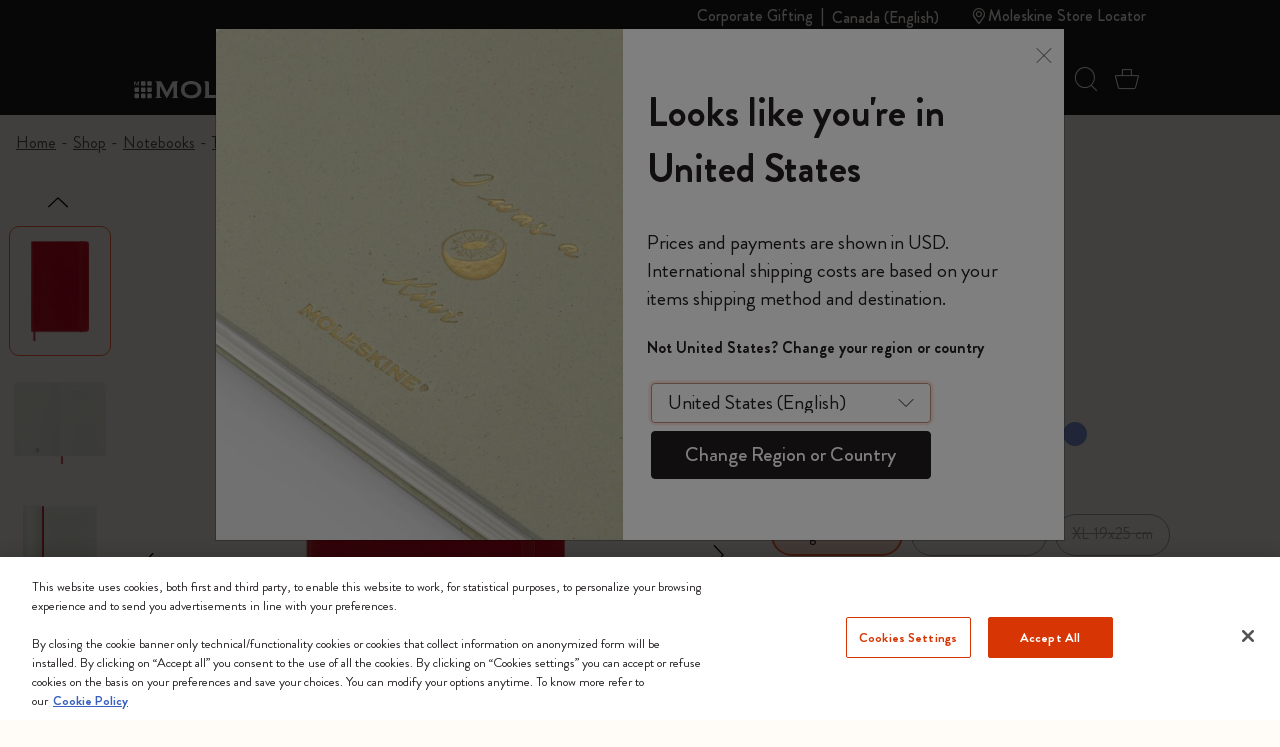

--- FILE ---
content_type: text/javascript; charset=utf-8
request_url: https://p.cquotient.com/pebble?tla=bfrn-Moleskine_NAM&activityType=viewProduct&callback=CQuotient._act_callback0&cookieId=abrGH18paSNGHdOkf17HDmMo3D&userId=&emailId=&product=id%3A%3AMaster73%7C%7Csku%3A%3A8055002854634%7C%7Ctype%3A%3A%7C%7Calt_id%3A%3A&realm=BFRN&siteId=Moleskine_NAM&instanceType=prd&locale=en_CA&referrer=&currentLocation=https%3A%2F%2Fwww.moleskine.com%2Fen-ca%2Fshop%2Fnotebooks%2Fthe-legendary-notebook%2Fclassic-notebook-scarlet-red-8055002854634.html&ls=true&_=1768809926361&v=v3.1.3&fbPixelId=__UNKNOWN__&json=%7B%22cookieId%22%3A%22abrGH18paSNGHdOkf17HDmMo3D%22%2C%22userId%22%3A%22%22%2C%22emailId%22%3A%22%22%2C%22product%22%3A%7B%22id%22%3A%22Master73%22%2C%22sku%22%3A%228055002854634%22%2C%22type%22%3A%22%22%2C%22alt_id%22%3A%22%22%7D%2C%22realm%22%3A%22BFRN%22%2C%22siteId%22%3A%22Moleskine_NAM%22%2C%22instanceType%22%3A%22prd%22%2C%22locale%22%3A%22en_CA%22%2C%22referrer%22%3A%22%22%2C%22currentLocation%22%3A%22https%3A%2F%2Fwww.moleskine.com%2Fen-ca%2Fshop%2Fnotebooks%2Fthe-legendary-notebook%2Fclassic-notebook-scarlet-red-8055002854634.html%22%2C%22ls%22%3Atrue%2C%22_%22%3A1768809926361%2C%22v%22%3A%22v3.1.3%22%2C%22fbPixelId%22%3A%22__UNKNOWN__%22%7D
body_size: 408
content:
/**/ typeof CQuotient._act_callback0 === 'function' && CQuotient._act_callback0([{"k":"__cq_uuid","v":"abrGH18paSNGHdOkf17HDmMo3D","m":34128000},{"k":"__cq_bc","v":"%7B%22bfrn-Moleskine_NAM%22%3A%5B%7B%22id%22%3A%22Master73%22%2C%22sku%22%3A%228055002854634%22%7D%5D%7D","m":2592000},{"k":"__cq_seg","v":"0~0.00!1~0.00!2~0.00!3~0.00!4~0.00!5~0.00!6~0.00!7~0.00!8~0.00!9~0.00","m":2592000}]);

--- FILE ---
content_type: text/javascript; charset=utf-8
request_url: https://p.cquotient.com/pebble?tla=bfrn-Moleskine_NAM&activityType=viewReco&callback=CQuotient._act_callback2&cookieId=abrGH18paSNGHdOkf17HDmMo3D&userId=&emailId=&products=id%3A%3AMaster9%7C%7Csku%3A%3A8058341713679%7C%7Ctype%3A%3A%7C%7Calt_id%3A%3A&recommenderName=__UNDEFINED__&realm=BFRN&siteId=Moleskine_NAM&instanceType=prd&locale=en_CA&slotId=&slotConfigId=&slotConfigTemplate=&referrer=&currentLocation=https%3A%2F%2Fwww.moleskine.com%2Fen-ca%2Fshop%2Fnotebooks%2Fthe-legendary-notebook%2Fclassic-notebook-scarlet-red-8055002854634.html&ls=true&_=1768809927339&v=v3.1.3&fbPixelId=__UNKNOWN__&__cq_uuid=abrGH18paSNGHdOkf17HDmMo3D&__cq_seg=0~0.00!1~0.00!2~0.00!3~0.00!4~0.00!5~0.00!6~0.00!7~0.00!8~0.00!9~0.00&bc=%7B%22bfrn-Moleskine_NAM%22%3A%5B%7B%22id%22%3A%22Master73%22%2C%22sku%22%3A%228055002854634%22%7D%5D%7D&json=%7B%22cookieId%22%3A%22abrGH18paSNGHdOkf17HDmMo3D%22%2C%22userId%22%3A%22%22%2C%22emailId%22%3A%22%22%2C%22products%22%3A%5B%7B%22id%22%3A%22Master9%22%2C%22sku%22%3A%228058341713679%22%2C%22type%22%3A%22%22%2C%22alt_id%22%3A%22%22%7D%5D%2C%22recommenderName%22%3A%22__UNDEFINED__%22%2C%22realm%22%3A%22BFRN%22%2C%22siteId%22%3A%22Moleskine_NAM%22%2C%22instanceType%22%3A%22prd%22%2C%22locale%22%3A%22en_CA%22%2C%22slotId%22%3A%22%22%2C%22slotConfigId%22%3A%22%22%2C%22slotConfigTemplate%22%3A%22%22%2C%22referrer%22%3A%22%22%2C%22currentLocation%22%3A%22https%3A%2F%2Fwww.moleskine.com%2Fen-ca%2Fshop%2Fnotebooks%2Fthe-legendary-notebook%2Fclassic-notebook-scarlet-red-8055002854634.html%22%2C%22ls%22%3Atrue%2C%22_%22%3A1768809927339%2C%22v%22%3A%22v3.1.3%22%2C%22fbPixelId%22%3A%22__UNKNOWN__%22%2C%22__cq_uuid%22%3A%22abrGH18paSNGHdOkf17HDmMo3D%22%2C%22__cq_seg%22%3A%220~0.00!1~0.00!2~0.00!3~0.00!4~0.00!5~0.00!6~0.00!7~0.00!8~0.00!9~0.00%22%2C%22bc%22%3A%22%7B%5C%22bfrn-Moleskine_NAM%5C%22%3A%5B%7B%5C%22id%5C%22%3A%5C%22Master73%5C%22%2C%5C%22sku%5C%22%3A%5C%228055002854634%5C%22%7D%5D%7D%22%7D
body_size: 164
content:
/**/ typeof CQuotient._act_callback2 === 'function' && CQuotient._act_callback2([{"k":"__cq_uuid","v":"abrGH18paSNGHdOkf17HDmMo3D","m":34128000}]);